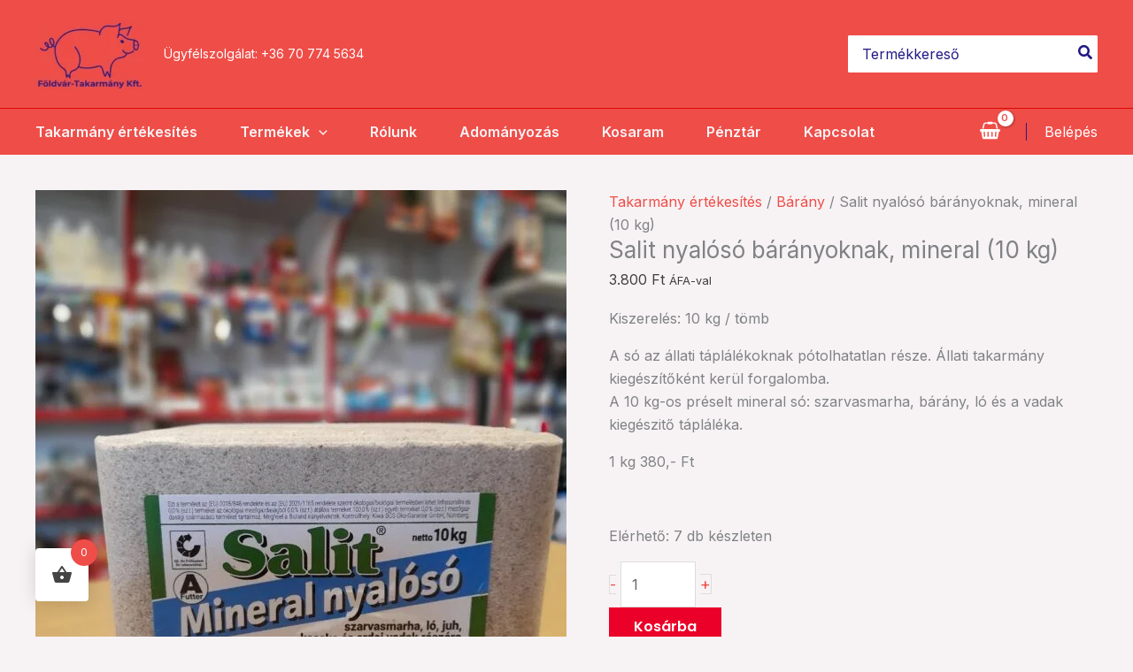

--- FILE ---
content_type: text/css; charset=UTF-8
request_url: https://foldvartak.shop/wp-content/uploads/elementor/css/post-2185.css?ver=1769433358
body_size: 767
content:
.elementor-2185 .elementor-element.elementor-element-32bf120{--display:flex;--flex-direction:row;--container-widget-width:initial;--container-widget-height:100%;--container-widget-flex-grow:1;--container-widget-align-self:stretch;--flex-wrap-mobile:wrap;--gap:0px 0px;--row-gap:0px;--column-gap:0px;}.elementor-2185 .elementor-element.elementor-element-32bf120:not(.elementor-motion-effects-element-type-background), .elementor-2185 .elementor-element.elementor-element-32bf120 > .elementor-motion-effects-container > .elementor-motion-effects-layer{background-color:#EF4D48;}.elementor-2185 .elementor-element.elementor-element-1d03ec7{--display:flex;--flex-direction:column;--container-widget-width:100%;--container-widget-height:initial;--container-widget-flex-grow:0;--container-widget-align-self:initial;--flex-wrap-mobile:wrap;}.elementor-2185 .elementor-element.elementor-element-1a02b75 .elementor-heading-title{font-size:18px;color:#FFFFFF;}.elementor-2185 .elementor-element.elementor-element-65be735{font-size:14px;line-height:14px;color:#FFFFFF;}.elementor-2185 .elementor-element.elementor-element-b6877f3{--display:flex;--flex-direction:column;--container-widget-width:100%;--container-widget-height:initial;--container-widget-flex-grow:0;--container-widget-align-self:initial;--flex-wrap-mobile:wrap;--justify-content:center;}.elementor-2185 .elementor-element.elementor-element-07d5394 .elementor-icon-box-wrapper{gap:15px;}.elementor-2185 .elementor-element.elementor-element-07d5394.elementor-view-stacked .elementor-icon{background-color:#3574D8;}.elementor-2185 .elementor-element.elementor-element-07d5394.elementor-view-framed .elementor-icon, .elementor-2185 .elementor-element.elementor-element-07d5394.elementor-view-default .elementor-icon{fill:#3574D8;color:#3574D8;border-color:#3574D8;}.elementor-2185 .elementor-element.elementor-element-07d5394 .elementor-icon{font-size:33px;}.elementor-2185 .elementor-element.elementor-element-07d5394 .elementor-icon-box-title, .elementor-2185 .elementor-element.elementor-element-07d5394 .elementor-icon-box-title a{font-size:14px;font-weight:400;}.elementor-2185 .elementor-element.elementor-element-07d5394 .elementor-icon-box-title{color:#FFFFFF;}.elementor-2185 .elementor-element.elementor-element-07d5394 .elementor-icon-box-description{color:#FFFFFF;}.elementor-2185 .elementor-element.elementor-element-ab22d60{--display:flex;--flex-direction:column;--container-widget-width:calc( ( 1 - var( --container-widget-flex-grow ) ) * 100% );--container-widget-height:initial;--container-widget-flex-grow:0;--container-widget-align-self:initial;--flex-wrap-mobile:wrap;--justify-content:flex-start;--align-items:center;}.elementor-2185 .elementor-element.elementor-element-832a3de .elementor-heading-title{font-size:18px;color:#FFFFFF;}.elementor-2185 .elementor-element.elementor-element-ea00ab5 .elementor-icon-list-items:not(.elementor-inline-items) .elementor-icon-list-item:not(:last-child){padding-block-end:calc(1px/2);}.elementor-2185 .elementor-element.elementor-element-ea00ab5 .elementor-icon-list-items:not(.elementor-inline-items) .elementor-icon-list-item:not(:first-child){margin-block-start:calc(1px/2);}.elementor-2185 .elementor-element.elementor-element-ea00ab5 .elementor-icon-list-items.elementor-inline-items .elementor-icon-list-item{margin-inline:calc(1px/2);}.elementor-2185 .elementor-element.elementor-element-ea00ab5 .elementor-icon-list-items.elementor-inline-items{margin-inline:calc(-1px/2);}.elementor-2185 .elementor-element.elementor-element-ea00ab5 .elementor-icon-list-items.elementor-inline-items .elementor-icon-list-item:after{inset-inline-end:calc(-1px/2);}.elementor-2185 .elementor-element.elementor-element-ea00ab5 .elementor-icon-list-icon i{color:#FFFFFF;transition:color 0.3s;}.elementor-2185 .elementor-element.elementor-element-ea00ab5 .elementor-icon-list-icon svg{fill:#FFFFFF;transition:fill 0.3s;}.elementor-2185 .elementor-element.elementor-element-ea00ab5{--e-icon-list-icon-size:14px;--icon-vertical-offset:0px;}.elementor-2185 .elementor-element.elementor-element-ea00ab5 .elementor-icon-list-item > .elementor-icon-list-text, .elementor-2185 .elementor-element.elementor-element-ea00ab5 .elementor-icon-list-item > a{font-size:14px;}.elementor-2185 .elementor-element.elementor-element-ea00ab5 .elementor-icon-list-text{color:#FFFFFF;transition:color 0.3s;}.elementor-2185 .elementor-element.elementor-element-e1f609f{--display:flex;--flex-direction:column;--container-widget-width:100%;--container-widget-height:initial;--container-widget-flex-grow:0;--container-widget-align-self:initial;--flex-wrap-mobile:wrap;}.elementor-2185 .elementor-element.elementor-element-a98c522{text-align:end;}.elementor-2185 .elementor-element.elementor-element-a98c522 .elementor-heading-title{font-size:18px;color:#FFFFFF;}.elementor-2185 .elementor-element.elementor-element-7e7297d .elementor-icon-list-items:not(.elementor-inline-items) .elementor-icon-list-item:not(:last-child){padding-block-end:calc(1px/2);}.elementor-2185 .elementor-element.elementor-element-7e7297d .elementor-icon-list-items:not(.elementor-inline-items) .elementor-icon-list-item:not(:first-child){margin-block-start:calc(1px/2);}.elementor-2185 .elementor-element.elementor-element-7e7297d .elementor-icon-list-items.elementor-inline-items .elementor-icon-list-item{margin-inline:calc(1px/2);}.elementor-2185 .elementor-element.elementor-element-7e7297d .elementor-icon-list-items.elementor-inline-items{margin-inline:calc(-1px/2);}.elementor-2185 .elementor-element.elementor-element-7e7297d .elementor-icon-list-items.elementor-inline-items .elementor-icon-list-item:after{inset-inline-end:calc(-1px/2);}.elementor-2185 .elementor-element.elementor-element-7e7297d .elementor-icon-list-icon i{color:#FFFFFF;transition:color 0.3s;}.elementor-2185 .elementor-element.elementor-element-7e7297d .elementor-icon-list-icon svg{fill:#FFFFFF;transition:fill 0.3s;}.elementor-2185 .elementor-element.elementor-element-7e7297d{--e-icon-list-icon-size:14px;--icon-vertical-offset:0px;}.elementor-2185 .elementor-element.elementor-element-7e7297d .elementor-icon-list-item > .elementor-icon-list-text, .elementor-2185 .elementor-element.elementor-element-7e7297d .elementor-icon-list-item > a{font-size:14px;}.elementor-2185 .elementor-element.elementor-element-7e7297d .elementor-icon-list-text{color:#FFFFFF;transition:color 0.3s;}.elementor-2185 .elementor-element.elementor-element-482e860{--display:flex;--flex-direction:row;--container-widget-width:initial;--container-widget-height:100%;--container-widget-flex-grow:1;--container-widget-align-self:stretch;--flex-wrap-mobile:wrap;--gap:0px 0px;--row-gap:0px;--column-gap:0px;border-style:none;--border-style:none;}.elementor-2185 .elementor-element.elementor-element-482e860:not(.elementor-motion-effects-element-type-background), .elementor-2185 .elementor-element.elementor-element-482e860 > .elementor-motion-effects-container > .elementor-motion-effects-layer{background-color:#EA0028;}.elementor-2185 .elementor-element.elementor-element-105329c{--display:flex;--flex-direction:column;--container-widget-width:100%;--container-widget-height:initial;--container-widget-flex-grow:0;--container-widget-align-self:initial;--flex-wrap-mobile:wrap;}.elementor-2185 .elementor-element.elementor-element-90a550a .elementor-heading-title{font-size:14px;color:#FFFFFF;}.elementor-2185 .elementor-element.elementor-element-472f663{--display:flex;--flex-direction:column;--container-widget-width:100%;--container-widget-height:initial;--container-widget-flex-grow:0;--container-widget-align-self:initial;--flex-wrap-mobile:wrap;}.elementor-2185 .elementor-element.elementor-element-4079ff0{text-align:end;}.elementor-2185 .elementor-element.elementor-element-4079ff0 .elementor-heading-title{font-size:14px;text-shadow:0px 0px 10px rgba(0,0,0,0.3);color:#FFFFFF;}.elementor-theme-builder-content-area{height:400px;}.elementor-location-header:before, .elementor-location-footer:before{content:"";display:table;clear:both;}@media(min-width:768px){.elementor-2185 .elementor-element.elementor-element-1d03ec7{--width:25%;}.elementor-2185 .elementor-element.elementor-element-b6877f3{--width:25%;}.elementor-2185 .elementor-element.elementor-element-ab22d60{--width:25%;}.elementor-2185 .elementor-element.elementor-element-e1f609f{--width:25%;}.elementor-2185 .elementor-element.elementor-element-105329c{--width:50%;}.elementor-2185 .elementor-element.elementor-element-472f663{--width:50%;}}